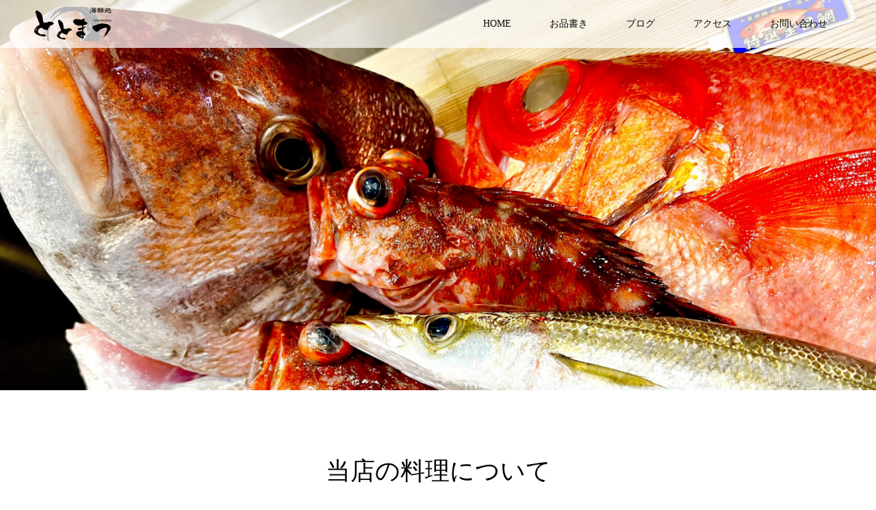

--- FILE ---
content_type: text/html; charset=UTF-8
request_url: http://totomatsu.com/category/%E5%BD%93%E5%BA%97%E3%81%AE%E6%96%99%E7%90%86%E3%81%AB%E3%81%A4%E3%81%84%E3%81%A6/
body_size: 10988
content:
<!DOCTYPE html>
<html dir="ltr" lang="ja" prefix="og: https://ogp.me/ns#">
<head>
<meta charset="UTF-8">
<meta name="description" content="">
<meta name="viewport" content="width=device-width">
<meta name="format-detection" content="telephone=no">
<title>当店の料理について - 海鮮処 ととまつ</title>

		<!-- All in One SEO 4.9.3 - aioseo.com -->
	<meta name="robots" content="max-image-preview:large" />
	<meta name="google-site-verification" content="G-7ED7PLZH58" />
	<link rel="canonical" href="http://totomatsu.com/category/%e5%bd%93%e5%ba%97%e3%81%ae%e6%96%99%e7%90%86%e3%81%ab%e3%81%a4%e3%81%84%e3%81%a6/" />
	<meta name="generator" content="All in One SEO (AIOSEO) 4.9.3" />
		<script type="application/ld+json" class="aioseo-schema">
			{"@context":"https:\/\/schema.org","@graph":[{"@type":"BreadcrumbList","@id":"http:\/\/totomatsu.com\/category\/%E5%BD%93%E5%BA%97%E3%81%AE%E6%96%99%E7%90%86%E3%81%AB%E3%81%A4%E3%81%84%E3%81%A6\/#breadcrumblist","itemListElement":[{"@type":"ListItem","@id":"http:\/\/totomatsu.com#listItem","position":1,"name":"\u30db\u30fc\u30e0","item":"http:\/\/totomatsu.com","nextItem":{"@type":"ListItem","@id":"http:\/\/totomatsu.com\/category\/%e5%bd%93%e5%ba%97%e3%81%ae%e6%96%99%e7%90%86%e3%81%ab%e3%81%a4%e3%81%84%e3%81%a6\/#listItem","name":"\u5f53\u5e97\u306e\u6599\u7406\u306b\u3064\u3044\u3066"}},{"@type":"ListItem","@id":"http:\/\/totomatsu.com\/category\/%e5%bd%93%e5%ba%97%e3%81%ae%e6%96%99%e7%90%86%e3%81%ab%e3%81%a4%e3%81%84%e3%81%a6\/#listItem","position":2,"name":"\u5f53\u5e97\u306e\u6599\u7406\u306b\u3064\u3044\u3066","previousItem":{"@type":"ListItem","@id":"http:\/\/totomatsu.com#listItem","name":"\u30db\u30fc\u30e0"}}]},{"@type":"CollectionPage","@id":"http:\/\/totomatsu.com\/category\/%E5%BD%93%E5%BA%97%E3%81%AE%E6%96%99%E7%90%86%E3%81%AB%E3%81%A4%E3%81%84%E3%81%A6\/#collectionpage","url":"http:\/\/totomatsu.com\/category\/%E5%BD%93%E5%BA%97%E3%81%AE%E6%96%99%E7%90%86%E3%81%AB%E3%81%A4%E3%81%84%E3%81%A6\/","name":"\u5f53\u5e97\u306e\u6599\u7406\u306b\u3064\u3044\u3066 - \u6d77\u9bae\u51e6 \u3068\u3068\u307e\u3064","inLanguage":"ja","isPartOf":{"@id":"http:\/\/totomatsu.com\/#website"},"breadcrumb":{"@id":"http:\/\/totomatsu.com\/category\/%E5%BD%93%E5%BA%97%E3%81%AE%E6%96%99%E7%90%86%E3%81%AB%E3%81%A4%E3%81%84%E3%81%A6\/#breadcrumblist"}},{"@type":"Organization","@id":"http:\/\/totomatsu.com\/#organization","name":"\u6d77\u9bae\u51e6 \u3068\u3068\u307e\u3064","url":"http:\/\/totomatsu.com\/"},{"@type":"WebSite","@id":"http:\/\/totomatsu.com\/#website","url":"http:\/\/totomatsu.com\/","name":"\u6d77\u9bae\u51e6 \u3068\u3068\u307e\u3064","inLanguage":"ja","publisher":{"@id":"http:\/\/totomatsu.com\/#organization"}}]}
		</script>
		<!-- All in One SEO -->

<link rel='dns-prefetch' href='//webfonts.xserver.jp' />
<link rel="alternate" type="application/rss+xml" title="海鮮処 ととまつ &raquo; フィード" href="http://totomatsu.com/feed/" />
<link rel="alternate" type="application/rss+xml" title="海鮮処 ととまつ &raquo; コメントフィード" href="http://totomatsu.com/comments/feed/" />
<link rel="alternate" type="application/rss+xml" title="海鮮処 ととまつ &raquo; 当店の料理について カテゴリーのフィード" href="http://totomatsu.com/category/%e5%bd%93%e5%ba%97%e3%81%ae%e6%96%99%e7%90%86%e3%81%ab%e3%81%a4%e3%81%84%e3%81%a6/feed/" />
		<!-- This site uses the Google Analytics by MonsterInsights plugin v8.15 - Using Analytics tracking - https://www.monsterinsights.com/ -->
		<!-- Note: MonsterInsights is not currently configured on this site. The site owner needs to authenticate with Google Analytics in the MonsterInsights settings panel. -->
					<!-- No UA code set -->
				<!-- / Google Analytics by MonsterInsights -->
		<style id='wp-img-auto-sizes-contain-inline-css' type='text/css'>
img:is([sizes=auto i],[sizes^="auto," i]){contain-intrinsic-size:3000px 1500px}
/*# sourceURL=wp-img-auto-sizes-contain-inline-css */
</style>
<style id='wp-emoji-styles-inline-css' type='text/css'>

	img.wp-smiley, img.emoji {
		display: inline !important;
		border: none !important;
		box-shadow: none !important;
		height: 1em !important;
		width: 1em !important;
		margin: 0 0.07em !important;
		vertical-align: -0.1em !important;
		background: none !important;
		padding: 0 !important;
	}
/*# sourceURL=wp-emoji-styles-inline-css */
</style>
<style id='wp-block-library-inline-css' type='text/css'>
:root{--wp-block-synced-color:#7a00df;--wp-block-synced-color--rgb:122,0,223;--wp-bound-block-color:var(--wp-block-synced-color);--wp-editor-canvas-background:#ddd;--wp-admin-theme-color:#007cba;--wp-admin-theme-color--rgb:0,124,186;--wp-admin-theme-color-darker-10:#006ba1;--wp-admin-theme-color-darker-10--rgb:0,107,160.5;--wp-admin-theme-color-darker-20:#005a87;--wp-admin-theme-color-darker-20--rgb:0,90,135;--wp-admin-border-width-focus:2px}@media (min-resolution:192dpi){:root{--wp-admin-border-width-focus:1.5px}}.wp-element-button{cursor:pointer}:root .has-very-light-gray-background-color{background-color:#eee}:root .has-very-dark-gray-background-color{background-color:#313131}:root .has-very-light-gray-color{color:#eee}:root .has-very-dark-gray-color{color:#313131}:root .has-vivid-green-cyan-to-vivid-cyan-blue-gradient-background{background:linear-gradient(135deg,#00d084,#0693e3)}:root .has-purple-crush-gradient-background{background:linear-gradient(135deg,#34e2e4,#4721fb 50%,#ab1dfe)}:root .has-hazy-dawn-gradient-background{background:linear-gradient(135deg,#faaca8,#dad0ec)}:root .has-subdued-olive-gradient-background{background:linear-gradient(135deg,#fafae1,#67a671)}:root .has-atomic-cream-gradient-background{background:linear-gradient(135deg,#fdd79a,#004a59)}:root .has-nightshade-gradient-background{background:linear-gradient(135deg,#330968,#31cdcf)}:root .has-midnight-gradient-background{background:linear-gradient(135deg,#020381,#2874fc)}:root{--wp--preset--font-size--normal:16px;--wp--preset--font-size--huge:42px}.has-regular-font-size{font-size:1em}.has-larger-font-size{font-size:2.625em}.has-normal-font-size{font-size:var(--wp--preset--font-size--normal)}.has-huge-font-size{font-size:var(--wp--preset--font-size--huge)}.has-text-align-center{text-align:center}.has-text-align-left{text-align:left}.has-text-align-right{text-align:right}.has-fit-text{white-space:nowrap!important}#end-resizable-editor-section{display:none}.aligncenter{clear:both}.items-justified-left{justify-content:flex-start}.items-justified-center{justify-content:center}.items-justified-right{justify-content:flex-end}.items-justified-space-between{justify-content:space-between}.screen-reader-text{border:0;clip-path:inset(50%);height:1px;margin:-1px;overflow:hidden;padding:0;position:absolute;width:1px;word-wrap:normal!important}.screen-reader-text:focus{background-color:#ddd;clip-path:none;color:#444;display:block;font-size:1em;height:auto;left:5px;line-height:normal;padding:15px 23px 14px;text-decoration:none;top:5px;width:auto;z-index:100000}html :where(.has-border-color){border-style:solid}html :where([style*=border-top-color]){border-top-style:solid}html :where([style*=border-right-color]){border-right-style:solid}html :where([style*=border-bottom-color]){border-bottom-style:solid}html :where([style*=border-left-color]){border-left-style:solid}html :where([style*=border-width]){border-style:solid}html :where([style*=border-top-width]){border-top-style:solid}html :where([style*=border-right-width]){border-right-style:solid}html :where([style*=border-bottom-width]){border-bottom-style:solid}html :where([style*=border-left-width]){border-left-style:solid}html :where(img[class*=wp-image-]){height:auto;max-width:100%}:where(figure){margin:0 0 1em}html :where(.is-position-sticky){--wp-admin--admin-bar--position-offset:var(--wp-admin--admin-bar--height,0px)}@media screen and (max-width:600px){html :where(.is-position-sticky){--wp-admin--admin-bar--position-offset:0px}}

/*# sourceURL=wp-block-library-inline-css */
</style><style id='global-styles-inline-css' type='text/css'>
:root{--wp--preset--aspect-ratio--square: 1;--wp--preset--aspect-ratio--4-3: 4/3;--wp--preset--aspect-ratio--3-4: 3/4;--wp--preset--aspect-ratio--3-2: 3/2;--wp--preset--aspect-ratio--2-3: 2/3;--wp--preset--aspect-ratio--16-9: 16/9;--wp--preset--aspect-ratio--9-16: 9/16;--wp--preset--color--black: #000000;--wp--preset--color--cyan-bluish-gray: #abb8c3;--wp--preset--color--white: #ffffff;--wp--preset--color--pale-pink: #f78da7;--wp--preset--color--vivid-red: #cf2e2e;--wp--preset--color--luminous-vivid-orange: #ff6900;--wp--preset--color--luminous-vivid-amber: #fcb900;--wp--preset--color--light-green-cyan: #7bdcb5;--wp--preset--color--vivid-green-cyan: #00d084;--wp--preset--color--pale-cyan-blue: #8ed1fc;--wp--preset--color--vivid-cyan-blue: #0693e3;--wp--preset--color--vivid-purple: #9b51e0;--wp--preset--gradient--vivid-cyan-blue-to-vivid-purple: linear-gradient(135deg,rgb(6,147,227) 0%,rgb(155,81,224) 100%);--wp--preset--gradient--light-green-cyan-to-vivid-green-cyan: linear-gradient(135deg,rgb(122,220,180) 0%,rgb(0,208,130) 100%);--wp--preset--gradient--luminous-vivid-amber-to-luminous-vivid-orange: linear-gradient(135deg,rgb(252,185,0) 0%,rgb(255,105,0) 100%);--wp--preset--gradient--luminous-vivid-orange-to-vivid-red: linear-gradient(135deg,rgb(255,105,0) 0%,rgb(207,46,46) 100%);--wp--preset--gradient--very-light-gray-to-cyan-bluish-gray: linear-gradient(135deg,rgb(238,238,238) 0%,rgb(169,184,195) 100%);--wp--preset--gradient--cool-to-warm-spectrum: linear-gradient(135deg,rgb(74,234,220) 0%,rgb(151,120,209) 20%,rgb(207,42,186) 40%,rgb(238,44,130) 60%,rgb(251,105,98) 80%,rgb(254,248,76) 100%);--wp--preset--gradient--blush-light-purple: linear-gradient(135deg,rgb(255,206,236) 0%,rgb(152,150,240) 100%);--wp--preset--gradient--blush-bordeaux: linear-gradient(135deg,rgb(254,205,165) 0%,rgb(254,45,45) 50%,rgb(107,0,62) 100%);--wp--preset--gradient--luminous-dusk: linear-gradient(135deg,rgb(255,203,112) 0%,rgb(199,81,192) 50%,rgb(65,88,208) 100%);--wp--preset--gradient--pale-ocean: linear-gradient(135deg,rgb(255,245,203) 0%,rgb(182,227,212) 50%,rgb(51,167,181) 100%);--wp--preset--gradient--electric-grass: linear-gradient(135deg,rgb(202,248,128) 0%,rgb(113,206,126) 100%);--wp--preset--gradient--midnight: linear-gradient(135deg,rgb(2,3,129) 0%,rgb(40,116,252) 100%);--wp--preset--font-size--small: 13px;--wp--preset--font-size--medium: 20px;--wp--preset--font-size--large: 36px;--wp--preset--font-size--x-large: 42px;--wp--preset--spacing--20: 0.44rem;--wp--preset--spacing--30: 0.67rem;--wp--preset--spacing--40: 1rem;--wp--preset--spacing--50: 1.5rem;--wp--preset--spacing--60: 2.25rem;--wp--preset--spacing--70: 3.38rem;--wp--preset--spacing--80: 5.06rem;--wp--preset--shadow--natural: 6px 6px 9px rgba(0, 0, 0, 0.2);--wp--preset--shadow--deep: 12px 12px 50px rgba(0, 0, 0, 0.4);--wp--preset--shadow--sharp: 6px 6px 0px rgba(0, 0, 0, 0.2);--wp--preset--shadow--outlined: 6px 6px 0px -3px rgb(255, 255, 255), 6px 6px rgb(0, 0, 0);--wp--preset--shadow--crisp: 6px 6px 0px rgb(0, 0, 0);}:where(.is-layout-flex){gap: 0.5em;}:where(.is-layout-grid){gap: 0.5em;}body .is-layout-flex{display: flex;}.is-layout-flex{flex-wrap: wrap;align-items: center;}.is-layout-flex > :is(*, div){margin: 0;}body .is-layout-grid{display: grid;}.is-layout-grid > :is(*, div){margin: 0;}:where(.wp-block-columns.is-layout-flex){gap: 2em;}:where(.wp-block-columns.is-layout-grid){gap: 2em;}:where(.wp-block-post-template.is-layout-flex){gap: 1.25em;}:where(.wp-block-post-template.is-layout-grid){gap: 1.25em;}.has-black-color{color: var(--wp--preset--color--black) !important;}.has-cyan-bluish-gray-color{color: var(--wp--preset--color--cyan-bluish-gray) !important;}.has-white-color{color: var(--wp--preset--color--white) !important;}.has-pale-pink-color{color: var(--wp--preset--color--pale-pink) !important;}.has-vivid-red-color{color: var(--wp--preset--color--vivid-red) !important;}.has-luminous-vivid-orange-color{color: var(--wp--preset--color--luminous-vivid-orange) !important;}.has-luminous-vivid-amber-color{color: var(--wp--preset--color--luminous-vivid-amber) !important;}.has-light-green-cyan-color{color: var(--wp--preset--color--light-green-cyan) !important;}.has-vivid-green-cyan-color{color: var(--wp--preset--color--vivid-green-cyan) !important;}.has-pale-cyan-blue-color{color: var(--wp--preset--color--pale-cyan-blue) !important;}.has-vivid-cyan-blue-color{color: var(--wp--preset--color--vivid-cyan-blue) !important;}.has-vivid-purple-color{color: var(--wp--preset--color--vivid-purple) !important;}.has-black-background-color{background-color: var(--wp--preset--color--black) !important;}.has-cyan-bluish-gray-background-color{background-color: var(--wp--preset--color--cyan-bluish-gray) !important;}.has-white-background-color{background-color: var(--wp--preset--color--white) !important;}.has-pale-pink-background-color{background-color: var(--wp--preset--color--pale-pink) !important;}.has-vivid-red-background-color{background-color: var(--wp--preset--color--vivid-red) !important;}.has-luminous-vivid-orange-background-color{background-color: var(--wp--preset--color--luminous-vivid-orange) !important;}.has-luminous-vivid-amber-background-color{background-color: var(--wp--preset--color--luminous-vivid-amber) !important;}.has-light-green-cyan-background-color{background-color: var(--wp--preset--color--light-green-cyan) !important;}.has-vivid-green-cyan-background-color{background-color: var(--wp--preset--color--vivid-green-cyan) !important;}.has-pale-cyan-blue-background-color{background-color: var(--wp--preset--color--pale-cyan-blue) !important;}.has-vivid-cyan-blue-background-color{background-color: var(--wp--preset--color--vivid-cyan-blue) !important;}.has-vivid-purple-background-color{background-color: var(--wp--preset--color--vivid-purple) !important;}.has-black-border-color{border-color: var(--wp--preset--color--black) !important;}.has-cyan-bluish-gray-border-color{border-color: var(--wp--preset--color--cyan-bluish-gray) !important;}.has-white-border-color{border-color: var(--wp--preset--color--white) !important;}.has-pale-pink-border-color{border-color: var(--wp--preset--color--pale-pink) !important;}.has-vivid-red-border-color{border-color: var(--wp--preset--color--vivid-red) !important;}.has-luminous-vivid-orange-border-color{border-color: var(--wp--preset--color--luminous-vivid-orange) !important;}.has-luminous-vivid-amber-border-color{border-color: var(--wp--preset--color--luminous-vivid-amber) !important;}.has-light-green-cyan-border-color{border-color: var(--wp--preset--color--light-green-cyan) !important;}.has-vivid-green-cyan-border-color{border-color: var(--wp--preset--color--vivid-green-cyan) !important;}.has-pale-cyan-blue-border-color{border-color: var(--wp--preset--color--pale-cyan-blue) !important;}.has-vivid-cyan-blue-border-color{border-color: var(--wp--preset--color--vivid-cyan-blue) !important;}.has-vivid-purple-border-color{border-color: var(--wp--preset--color--vivid-purple) !important;}.has-vivid-cyan-blue-to-vivid-purple-gradient-background{background: var(--wp--preset--gradient--vivid-cyan-blue-to-vivid-purple) !important;}.has-light-green-cyan-to-vivid-green-cyan-gradient-background{background: var(--wp--preset--gradient--light-green-cyan-to-vivid-green-cyan) !important;}.has-luminous-vivid-amber-to-luminous-vivid-orange-gradient-background{background: var(--wp--preset--gradient--luminous-vivid-amber-to-luminous-vivid-orange) !important;}.has-luminous-vivid-orange-to-vivid-red-gradient-background{background: var(--wp--preset--gradient--luminous-vivid-orange-to-vivid-red) !important;}.has-very-light-gray-to-cyan-bluish-gray-gradient-background{background: var(--wp--preset--gradient--very-light-gray-to-cyan-bluish-gray) !important;}.has-cool-to-warm-spectrum-gradient-background{background: var(--wp--preset--gradient--cool-to-warm-spectrum) !important;}.has-blush-light-purple-gradient-background{background: var(--wp--preset--gradient--blush-light-purple) !important;}.has-blush-bordeaux-gradient-background{background: var(--wp--preset--gradient--blush-bordeaux) !important;}.has-luminous-dusk-gradient-background{background: var(--wp--preset--gradient--luminous-dusk) !important;}.has-pale-ocean-gradient-background{background: var(--wp--preset--gradient--pale-ocean) !important;}.has-electric-grass-gradient-background{background: var(--wp--preset--gradient--electric-grass) !important;}.has-midnight-gradient-background{background: var(--wp--preset--gradient--midnight) !important;}.has-small-font-size{font-size: var(--wp--preset--font-size--small) !important;}.has-medium-font-size{font-size: var(--wp--preset--font-size--medium) !important;}.has-large-font-size{font-size: var(--wp--preset--font-size--large) !important;}.has-x-large-font-size{font-size: var(--wp--preset--font-size--x-large) !important;}
/*# sourceURL=global-styles-inline-css */
</style>

<style id='classic-theme-styles-inline-css' type='text/css'>
/*! This file is auto-generated */
.wp-block-button__link{color:#fff;background-color:#32373c;border-radius:9999px;box-shadow:none;text-decoration:none;padding:calc(.667em + 2px) calc(1.333em + 2px);font-size:1.125em}.wp-block-file__button{background:#32373c;color:#fff;text-decoration:none}
/*# sourceURL=/wp-includes/css/classic-themes.min.css */
</style>
<link rel='stylesheet' id='kadan-slick-css' href='http://totomatsu.com/wp-content/themes/kadan_tcd056/assets/css/slick.min.css?ver=6.9' type='text/css' media='all' />
<link rel='stylesheet' id='kadan-slick-theme-css' href='http://totomatsu.com/wp-content/themes/kadan_tcd056/assets/css/slick-theme.min.css?ver=6.9' type='text/css' media='all' />
<link rel='stylesheet' id='kadan-style-css' href='http://totomatsu.com/wp-content/themes/kadan_tcd056/style.css?ver=1.10' type='text/css' media='all' />
<script type="text/javascript" src="http://totomatsu.com/wp-includes/js/jquery/jquery.min.js?ver=3.7.1" id="jquery-core-js"></script>
<script type="text/javascript" src="http://totomatsu.com/wp-includes/js/jquery/jquery-migrate.min.js?ver=3.4.1" id="jquery-migrate-js"></script>
<script type="text/javascript" src="//webfonts.xserver.jp/js/xserverv3.js?fadein=0&amp;ver=2.0.9" id="typesquare_std-js"></script>
<script type="text/javascript" src="http://totomatsu.com/wp-content/themes/kadan_tcd056/assets/js/slick.min.js?ver=1.10" id="kadan-slick-js"></script>
<link rel="https://api.w.org/" href="http://totomatsu.com/wp-json/" /><link rel="alternate" title="JSON" type="application/json" href="http://totomatsu.com/wp-json/wp/v2/categories/9" /><link rel="shortcut icon" href="http://totomatsu.com/wp-content/uploads/2022/06/yoko-e1655423903311.png">
<style>
.c-comment__form-submit:hover,.c-pw__btn:hover,.p-article01__cat:hover,.p-article11__cat:hover,.p-block02 .slick-arrow:hover,.p-block03 .slick-arrow:hover,.p-cb__item-btn a:hover,.p-entry__cat:hover,.p-entry__date,.p-index-news__topic-pager-item.is-active a,.p-index-news__topic-pager-item a:hover,.p-nav02__item a:hover,.p-readmore__btn:hover,.p-page-links > span,.p-pagetop a:hover,.p-page-links a:hover,.p-pager__item a:hover,.p-pager__item span,.p-post-list03 .slick-arrow:hover,.p-recommended-plan__btn a:hover{background: #660000}.p-article01__title a:hover,.p-article02:hover .p-article02__title,.p-article03:hover .p-article03__title,.p-article06__title a:hover,.p-article08:hover .p-article08__title,.p-article10__title a:hover,.p-breadcrumb a:hover,.p-room-meta dt,.p-section-nav__item:hover .p-section-nav__item-title,.p-social-nav__item a:hover,.p-spring-info dt,.p-vertical{color: #660000}.c-pw__btn,.p-entry__cat,.p-article01__cat,.p-article11__cat,.p-block02 .slick-arrow,.p-block03 .slick-arrow,.p-cb__item-btn a,.p-copyright,.p-headline,.p-nav02__item a,.p-readmore__btn,.p-page-links a,.p-pager__item a,.p-post-list03 .slick-arrow,.p-recommended-plan__btn a,.p-widget__title{background: #000000}.p-entry__body a,, .custom-html-widget a{color: 00AAC4}body{font-family: "Times New Roman", "游明朝", "Yu Mincho", "游明朝体", "YuMincho", "ヒラギノ明朝 Pro W3", "Hiragino Mincho Pro", "HiraMinProN-W3", "HGS明朝E", "ＭＳ Ｐ明朝", "MS PMincho", serif; font-weight: 500}.c-logo,.p-entry__title,.p-page-header__headline,.p-index-blog__title,.p-index-news__col-title,.p-index-slider__item-title,.p-page-header__title,.p-archive-header__title,.p-plan__title,.p-recommended-plan__title,.p-section-header__title,.p-section-header__headline,.p-vertical,.p-vertical-block,.p-visual__title{font-family: "Times New Roman", "游明朝", "Yu Mincho", "游明朝体", "YuMincho", "ヒラギノ明朝 Pro W3", "Hiragino Mincho Pro", "HiraMinProN-W3", "HGS明朝E", "ＭＳ Ｐ明朝", "MS PMincho", serif; font-weight: 500}.p-page-header__title{transition-delay: 3s}.p-hover-effect--type1:hover img{-webkit-transform: scale(1.2);transform: scale(1.2)}.l-footer__logo{font-size: 25px}.l-header{background: rgba(255, 255, 255, 0.7)}.p-global-nav a{color: #0a0a0a}.p-global-nav a:hover{background: #660000;color: #ffffff}.p-global-nav .sub-menu a{background: #ffffff;color: #0a0a0a}.p-global-nav .sub-menu a:hover{background: #660000;color: #ffffff}.p-footer-slider{background: #f4f1ed}.p-info{color: #000000}.p-info__logo{font-size: 25px}.p-info__btn{background: #f25637;color: #ffffff}.p-info__btn:hover{background: #660000;color: #ffffff}.p-footer-nav{background: #660000;color: #ffffff}.p-footer-nav a{color: #ffffff}.p-footer-nav a:hover{color: #ffbfbf}.p-page-header__upper{background-image: url(http://totomatsu.com/wp-content/uploads/2022/06/ととまつページヘッダー用1-1.jpg);color: #ffffff}.p-page-header__title{font-size: 40px;text-shadow: 0 0 20px #ffffff}.p-page-header__title.is-inview{text-shadow: 0 0 0 #ffffff}@media screen and (max-width: 991px) {.p-global-nav{background: rgba(255,255,255, 1)}.p-global-nav a,.p-global-nav a:hover,.p-global-nav .sub-menu a,.p-global-nav .sub-menu a:hover{color: #0a0a0a}.p-global-nav .menu-item-has-children > a > .sub-menu-toggle::before{border-color: #0a0a0a}}.c-load--type1 { border: 3px solid rgba(102, 0, 0, 0.2); border-top-color: #660000; }
<!-- Global site tag (gtag.js) - Google Analytics -->
<script async src="https://www.googletagmanager.com/gtag/js?id=G-7ED7PLZH58"></script>
<script>
  window.dataLayer = window.dataLayer || [];
  function gtag(){dataLayer.push(arguments);}
  gtag('js', new Date());

  gtag('config', 'G-7ED7PLZH58');
</script></style>
</head>
<body class="archive category category-9 wp-theme-kadan_tcd056">
<div id="site_loader_overlay">
  <div id="site_loader_animation" class="c-load--type1">
      </div>
</div>
<div id="site_wrap">
<header id="js-header" class="l-header l-header--fixed">
  <div class="l-header__inner l-inner">
    <div class="l-header__logo c-logo">
            <a href="http://totomatsu.com/">
        <img src="http://totomatsu.com/wp-content/uploads/2022/05/yoko3-e1653721413518.png" alt="海鮮処 ととまつ" width="112.5" height="50">
      </a>
          </div>
    <a href="#" id="js-menu-btn" class="p-menu-btn c-menu-btn"></a>
		<nav id="js-global-nav" class="p-global-nav"><ul class="menu"><li id="menu-item-28" class="menu-item menu-item-type-custom menu-item-object-custom menu-item-home menu-item-28"><a href="https://totomatsu.com/">HOME<span class="sub-menu-toggle"></span></a></li>
<li id="menu-item-87" class="menu-item menu-item-type-post_type menu-item-object-page menu-item-87"><a href="http://totomatsu.com/menu/">　お品書き<span class="sub-menu-toggle"></span></a></li>
<li id="menu-item-145" class="menu-item menu-item-type-post_type menu-item-object-page current_page_parent menu-item-145"><a href="http://totomatsu.com/%e3%83%96%e3%83%ad%e3%82%b0/">　ブログ<span class="sub-menu-toggle"></span></a></li>
<li id="menu-item-25" class="menu-item menu-item-type-post_type menu-item-object-page menu-item-25"><a href="http://totomatsu.com/access/">　アクセス<span class="sub-menu-toggle"></span></a></li>
<li id="menu-item-24" class="menu-item menu-item-type-post_type menu-item-object-page menu-item-24"><a href="http://totomatsu.com/contact/">　お問い合わせ<span class="sub-menu-toggle"></span></a></li>
</ul></nav>  </div>
</header>
<main class="l-main" role="main">
    <header class="p-page-header">
    <div class="p-page-header__upper">
      <div class="p-page-header__title p-page-header__title--vertical"><span>　ブログ</span></div>
    </div>
      </header>
  <div class="l-contents l-inner">
    <div class="l-primary">
        <div class="p-archive-header">
                <h1 class="p-archive-header__title">当店の料理について</h1>
        <p class="p-archive-header__desc"></p>
              </div>
            <div class="p-blog-list">
                <article class="p-blog-list__item p-article01">
                    <a class="p-article01__cat" href="http://totomatsu.com/category/%e5%bd%93%e5%ba%97%e3%81%ae%e6%96%99%e7%90%86%e3%81%ab%e3%81%a4%e3%81%84%e3%81%a6/">当店の料理について</a>
                    <a class="p-article01__img p-hover-effect--type1" href="http://totomatsu.com/2023/03/07/%e3%82%a4%e3%82%ab%e3%83%8a%e3%82%b4%e6%bc%81%e8%a7%a3%e7%a6%81%e3%80%9c%e6%98%a5%e3%81%ae%e9%a2%a8%e7%89%a9%e8%aa%9e%e3%80%9c/">
            <img width="592" height="410" src="http://totomatsu.com/wp-content/uploads/2023/03/165A5F6A-870F-4037-932C-81054A104E3B-592x410.jpeg" class="attachment-size1 size-size1 wp-post-image" alt="" decoding="async" fetchpriority="high" srcset="http://totomatsu.com/wp-content/uploads/2023/03/165A5F6A-870F-4037-932C-81054A104E3B-592x410.jpeg 592w, http://totomatsu.com/wp-content/uploads/2023/03/165A5F6A-870F-4037-932C-81054A104E3B-516x356.jpeg 516w" sizes="(max-width: 592px) 100vw, 592px" />          </a>
          <div class="p-article01__content">
            <h2 class="p-article01__title">
              <a href="http://totomatsu.com/2023/03/07/%e3%82%a4%e3%82%ab%e3%83%8a%e3%82%b4%e6%bc%81%e8%a7%a3%e7%a6%81%e3%80%9c%e6%98%a5%e3%81%ae%e9%a2%a8%e7%89%a9%e8%aa%9e%e3%80%9c/" title="イカナゴ漁解禁〜春の風物語〜">イカナゴ漁解禁〜春の風物語〜</a>
            </h2>
                        <time class="p-article01__date" datetime="2023-03-07">2023.03.07</time>
                      </div>
        </article>
                <article class="p-blog-list__item p-article01">
                    <a class="p-article01__cat" href="http://totomatsu.com/category/%e5%bd%93%e5%ba%97%e3%81%ae%e6%96%99%e7%90%86%e3%81%ab%e3%81%a4%e3%81%84%e3%81%a6/">当店の料理について</a>
                    <a class="p-article01__img p-hover-effect--type1" href="http://totomatsu.com/2023/02/10/%e3%82%bf%e3%82%b3%e3%81%be%e3%82%93%e3%81%be%e3%81%a3%e3%81%a6%e3%81%94%e5%ad%98%e7%9f%a5%e3%81%a7%e3%81%99%e3%81%8b%e2%9d%93/">
            <img width="592" height="410" src="http://totomatsu.com/wp-content/uploads/2023/02/2D14858B-A190-48DA-8AB8-A3464FDB2AD9-592x410.jpeg" class="attachment-size1 size-size1 wp-post-image" alt="" decoding="async" srcset="http://totomatsu.com/wp-content/uploads/2023/02/2D14858B-A190-48DA-8AB8-A3464FDB2AD9-592x410.jpeg 592w, http://totomatsu.com/wp-content/uploads/2023/02/2D14858B-A190-48DA-8AB8-A3464FDB2AD9-516x356.jpeg 516w" sizes="(max-width: 592px) 100vw, 592px" />          </a>
          <div class="p-article01__content">
            <h2 class="p-article01__title">
              <a href="http://totomatsu.com/2023/02/10/%e3%82%bf%e3%82%b3%e3%81%be%e3%82%93%e3%81%be%e3%81%a3%e3%81%a6%e3%81%94%e5%ad%98%e7%9f%a5%e3%81%a7%e3%81%99%e3%81%8b%e2%9d%93/" title="タコまんまってご存知ですか&#x2753;">タコまんまってご存知ですか&#x2753;</a>
            </h2>
                        <time class="p-article01__date" datetime="2023-02-10">2023.02.10</time>
                      </div>
        </article>
                <article class="p-blog-list__item p-article01">
                    <a class="p-article01__cat" href="http://totomatsu.com/category/%e5%bd%93%e5%ba%97%e3%81%ae%e6%96%99%e7%90%86%e3%81%ab%e3%81%a4%e3%81%84%e3%81%a6/">当店の料理について</a>
                    <a class="p-article01__img p-hover-effect--type1" href="http://totomatsu.com/2023/01/30/%e7%9a%86%e6%a7%98%e3%81%ae%e3%81%8a%e5%a3%b0%e3%81%8c%e8%81%9e%e3%81%93%e3%81%88%e3%81%be%e3%81%97%e3%81%9f%ef%bc%81%ef%bc%81%ef%bd%9c%e6%b5%b7%e9%ae%ae%e5%87%a6%e3%81%a8%e3%81%a8%e3%81%be%e3%81%a4/">
            <img width="592" height="410" src="http://totomatsu.com/wp-content/uploads/2023/01/IMG_2680-592x410.jpg" class="attachment-size1 size-size1 wp-post-image" alt="" decoding="async" srcset="http://totomatsu.com/wp-content/uploads/2023/01/IMG_2680-592x410.jpg 592w, http://totomatsu.com/wp-content/uploads/2023/01/IMG_2680-516x356.jpg 516w" sizes="(max-width: 592px) 100vw, 592px" />          </a>
          <div class="p-article01__content">
            <h2 class="p-article01__title">
              <a href="http://totomatsu.com/2023/01/30/%e7%9a%86%e6%a7%98%e3%81%ae%e3%81%8a%e5%a3%b0%e3%81%8c%e8%81%9e%e3%81%93%e3%81%88%e3%81%be%e3%81%97%e3%81%9f%ef%bc%81%ef%bc%81%ef%bd%9c%e6%b5%b7%e9%ae%ae%e5%87%a6%e3%81%a8%e3%81%a8%e3%81%be%e3%81%a4/" title="皆様の体から絞り出すお声が聞こえました！！">皆様の体から絞り出すお声が聞こえました！！</a>
            </h2>
                        <time class="p-article01__date" datetime="2023-01-30">2023.01.30</time>
                      </div>
        </article>
                <article class="p-blog-list__item p-article01">
                    <a class="p-article01__cat" href="http://totomatsu.com/category/%e5%bd%93%e5%ba%97%e3%81%ae%e6%96%99%e7%90%86%e3%81%ab%e3%81%a4%e3%81%84%e3%81%a6/">当店の料理について</a>
                    <a class="p-article01__img p-hover-effect--type1" href="http://totomatsu.com/2022/12/02/%e3%83%93%e3%83%bc%e3%83%ab%e3%81%8c%e6%b6%88%e3%81%88%e3%82%8b%e2%81%88-%e7%b5%b6%e5%93%81%e3%83%a1%e3%83%92%e3%82%ab%e3%83%aa%e3%81%ae%e5%94%90%e6%8f%9a%e3%81%92%e2%80%bc/">
            <img width="592" height="410" src="http://totomatsu.com/wp-content/uploads/2022/12/S__66895886-592x410.jpg" class="attachment-size1 size-size1 wp-post-image" alt="" decoding="async" loading="lazy" srcset="http://totomatsu.com/wp-content/uploads/2022/12/S__66895886-592x410.jpg 592w, http://totomatsu.com/wp-content/uploads/2022/12/S__66895886-516x356.jpg 516w" sizes="auto, (max-width: 592px) 100vw, 592px" />          </a>
          <div class="p-article01__content">
            <h2 class="p-article01__title">
              <a href="http://totomatsu.com/2022/12/02/%e3%83%93%e3%83%bc%e3%83%ab%e3%81%8c%e6%b6%88%e3%81%88%e3%82%8b%e2%81%88-%e7%b5%b6%e5%93%81%e3%83%a1%e3%83%92%e3%82%ab%e3%83%aa%e3%81%ae%e5%94%90%e6%8f%9a%e3%81%92%e2%80%bc/" title="ビールが消える⁈ 絶品メヒカリの唐揚げ&#x203c;">ビールが消える⁈ 絶品メヒカリの唐揚げ&#x203c;</a>
            </h2>
                        <time class="p-article01__date" datetime="2022-12-02">2022.12.02</time>
                      </div>
        </article>
                <article class="p-blog-list__item p-article01">
                    <a class="p-article01__cat" href="http://totomatsu.com/category/%e5%bd%93%e5%ba%97%e3%81%ae%e6%96%99%e7%90%86%e3%81%ab%e3%81%a4%e3%81%84%e3%81%a6/">当店の料理について</a>
                    <a class="p-article01__img p-hover-effect--type1" href="http://totomatsu.com/2022/11/18/%e5%85%b5%e5%ba%ab%e7%9c%8c%e3%80%81%e9%b3%a5%e5%8f%96%e7%9c%8c%e3%81%ae%e9%83%b7%e5%9c%9f%e6%96%99%e7%90%86%e3%80%8c%e8%b5%a4%e3%82%ac%e3%83%ac%e3%82%a4%e3%81%ae%e5%ad%90%e3%81%be%e3%81%b6%e3%82%8a/">
            <img width="592" height="410" src="http://totomatsu.com/wp-content/uploads/2022/11/32C8DB77-E2AA-450F-91A4-29CBC6C8AF07-592x410.jpeg" class="attachment-size1 size-size1 wp-post-image" alt="" decoding="async" loading="lazy" srcset="http://totomatsu.com/wp-content/uploads/2022/11/32C8DB77-E2AA-450F-91A4-29CBC6C8AF07-592x410.jpeg 592w, http://totomatsu.com/wp-content/uploads/2022/11/32C8DB77-E2AA-450F-91A4-29CBC6C8AF07-516x356.jpeg 516w" sizes="auto, (max-width: 592px) 100vw, 592px" />          </a>
          <div class="p-article01__content">
            <h2 class="p-article01__title">
              <a href="http://totomatsu.com/2022/11/18/%e5%85%b5%e5%ba%ab%e7%9c%8c%e3%80%81%e9%b3%a5%e5%8f%96%e7%9c%8c%e3%81%ae%e9%83%b7%e5%9c%9f%e6%96%99%e7%90%86%e3%80%8c%e8%b5%a4%e3%82%ac%e3%83%ac%e3%82%a4%e3%81%ae%e5%ad%90%e3%81%be%e3%81%b6%e3%82%8a/" title="兵庫県、鳥取県の郷土料理「赤ガレイの子まぶり」">兵庫県、鳥取県の郷土料理「赤ガレイの子まぶり」</a>
            </h2>
                        <time class="p-article01__date" datetime="2022-11-18">2022.11.18</time>
                      </div>
        </article>
                <article class="p-blog-list__item p-article01">
                    <a class="p-article01__cat" href="http://totomatsu.com/category/%e5%bd%93%e5%ba%97%e3%81%ae%e6%96%99%e7%90%86%e3%81%ab%e3%81%a4%e3%81%84%e3%81%a6/">当店の料理について</a>
                    <a class="p-article01__img p-hover-effect--type1" href="http://totomatsu.com/2022/08/05/%e6%9d%be%e7%ac%a0%e6%8f%9a%e3%81%92%ef%bc%9f%e5%b9%bd%e5%ba%b5%e7%84%bc%e3%81%8d%ef%bc%9f%e8%a5%bf%e4%ba%ac%e7%84%bc%e3%81%8d%ef%bc%9f%e3%81%aa%e3%81%a9%e3%81%aa%e3%81%a9%e3%80%82/">
            <img width="592" height="410" src="http://totomatsu.com/wp-content/uploads/2022/08/1無題-592x410.png" class="attachment-size1 size-size1 wp-post-image" alt="" decoding="async" loading="lazy" srcset="http://totomatsu.com/wp-content/uploads/2022/08/1無題-592x410.png 592w, http://totomatsu.com/wp-content/uploads/2022/08/1無題-516x356.png 516w" sizes="auto, (max-width: 592px) 100vw, 592px" />          </a>
          <div class="p-article01__content">
            <h2 class="p-article01__title">
              <a href="http://totomatsu.com/2022/08/05/%e6%9d%be%e7%ac%a0%e6%8f%9a%e3%81%92%ef%bc%9f%e5%b9%bd%e5%ba%b5%e7%84%bc%e3%81%8d%ef%bc%9f%e8%a5%bf%e4%ba%ac%e7%84%bc%e3%81%8d%ef%bc%9f%e3%81%aa%e3%81%a9%e3%81%aa%e3%81%a9%e3%80%82/" title="松笠揚げ？幽庵焼き？西京焼き？などなど。">松笠揚げ？幽庵焼き？西京焼き？などなど。</a>
            </h2>
                        <time class="p-article01__date" datetime="2022-08-05">2022.08.05</time>
                      </div>
        </article>
              </div>
      			    </div><!-- /.l-primary -->
  </div><!-- /.l-contents -->
</main>
<footer class="l-footer">

  <div class="p-footer-slider">
      </div><!-- /.p-footer-slider -->
    <div class="p-info">
    <div class="p-info__inner l-inner">
            <div class="p-info__col">
        <div class="p-info__logo c-logo">
                    <a href="http://totomatsu.com/">海鮮処 ととまつ</a>
                  </div>
        <p class="p-info__address">〒651-1411<br />
兵庫県西宮市山口町名来2丁目5番27号</p>
			  <ul class="p-info__social p-social-nav">
                    			    <li class="p-social-nav__item p-social-nav__item--twitter">
			  	  <a href="https://twitter.com/totomatsu__" target="_blank"></a>
			    </li>
                              <li class="p-social-nav__item p-social-nav__item--instagram">
			  	  <a href="https://instagram.com/totomatsu__?igshid=YmMyMTA2M2Y=" target="_blank"></a>
			    </li>
                                        		    </ul>
      </div><!-- /.p-info__col -->
                  <div class="p-info__col">
        <div class="p-info__text">
          <p>お電話でのご予約・お問い合わせ<br />
受付時間：11:00 ~ 23:00<br />
TEL：078-595-7776</p> 
        </div>
      </div><!-- /.p-info__col -->
                  <div class="p-info__col">
        <p class="p-info__text">ご予約はこちらから</p>
                <a class="p-info__btn p-btn" href="tel:0785957776">今すぐ電話を掛ける</a>
              </div><!-- /.p-info__col -->
          </div><!-- /.p-info__inner -->
  </div><!-- /.p-info -->
      <p class="p-copyright">
    <small>Copyright &copy; 海鮮処 ととまつ All Rights Reserved.</small>
  </p>
  <div id="js-pagetop" class="p-pagetop"><a href="#"></a></div>
</footer>
<script type="speculationrules">
{"prefetch":[{"source":"document","where":{"and":[{"href_matches":"/*"},{"not":{"href_matches":["/wp-*.php","/wp-admin/*","/wp-content/uploads/*","/wp-content/*","/wp-content/plugins/*","/wp-content/themes/kadan_tcd056/*","/*\\?(.+)"]}},{"not":{"selector_matches":"a[rel~=\"nofollow\"]"}},{"not":{"selector_matches":".no-prefetch, .no-prefetch a"}}]},"eagerness":"conservative"}]}
</script>
</div>
<script type="text/javascript" src="http://totomatsu.com/wp-content/themes/kadan_tcd056/assets/js/jquery.inview.min.js?ver=1.10" id="kadan-inview-js"></script>
<script type="text/javascript" src="http://totomatsu.com/wp-content/themes/kadan_tcd056/assets/js/functions.min.js?ver=1.10" id="kadan-script-js"></script>
<script id="wp-emoji-settings" type="application/json">
{"baseUrl":"https://s.w.org/images/core/emoji/17.0.2/72x72/","ext":".png","svgUrl":"https://s.w.org/images/core/emoji/17.0.2/svg/","svgExt":".svg","source":{"concatemoji":"http://totomatsu.com/wp-includes/js/wp-emoji-release.min.js?ver=6.9"}}
</script>
<script type="module">
/* <![CDATA[ */
/*! This file is auto-generated */
const a=JSON.parse(document.getElementById("wp-emoji-settings").textContent),o=(window._wpemojiSettings=a,"wpEmojiSettingsSupports"),s=["flag","emoji"];function i(e){try{var t={supportTests:e,timestamp:(new Date).valueOf()};sessionStorage.setItem(o,JSON.stringify(t))}catch(e){}}function c(e,t,n){e.clearRect(0,0,e.canvas.width,e.canvas.height),e.fillText(t,0,0);t=new Uint32Array(e.getImageData(0,0,e.canvas.width,e.canvas.height).data);e.clearRect(0,0,e.canvas.width,e.canvas.height),e.fillText(n,0,0);const a=new Uint32Array(e.getImageData(0,0,e.canvas.width,e.canvas.height).data);return t.every((e,t)=>e===a[t])}function p(e,t){e.clearRect(0,0,e.canvas.width,e.canvas.height),e.fillText(t,0,0);var n=e.getImageData(16,16,1,1);for(let e=0;e<n.data.length;e++)if(0!==n.data[e])return!1;return!0}function u(e,t,n,a){switch(t){case"flag":return n(e,"\ud83c\udff3\ufe0f\u200d\u26a7\ufe0f","\ud83c\udff3\ufe0f\u200b\u26a7\ufe0f")?!1:!n(e,"\ud83c\udde8\ud83c\uddf6","\ud83c\udde8\u200b\ud83c\uddf6")&&!n(e,"\ud83c\udff4\udb40\udc67\udb40\udc62\udb40\udc65\udb40\udc6e\udb40\udc67\udb40\udc7f","\ud83c\udff4\u200b\udb40\udc67\u200b\udb40\udc62\u200b\udb40\udc65\u200b\udb40\udc6e\u200b\udb40\udc67\u200b\udb40\udc7f");case"emoji":return!a(e,"\ud83e\u1fac8")}return!1}function f(e,t,n,a){let r;const o=(r="undefined"!=typeof WorkerGlobalScope&&self instanceof WorkerGlobalScope?new OffscreenCanvas(300,150):document.createElement("canvas")).getContext("2d",{willReadFrequently:!0}),s=(o.textBaseline="top",o.font="600 32px Arial",{});return e.forEach(e=>{s[e]=t(o,e,n,a)}),s}function r(e){var t=document.createElement("script");t.src=e,t.defer=!0,document.head.appendChild(t)}a.supports={everything:!0,everythingExceptFlag:!0},new Promise(t=>{let n=function(){try{var e=JSON.parse(sessionStorage.getItem(o));if("object"==typeof e&&"number"==typeof e.timestamp&&(new Date).valueOf()<e.timestamp+604800&&"object"==typeof e.supportTests)return e.supportTests}catch(e){}return null}();if(!n){if("undefined"!=typeof Worker&&"undefined"!=typeof OffscreenCanvas&&"undefined"!=typeof URL&&URL.createObjectURL&&"undefined"!=typeof Blob)try{var e="postMessage("+f.toString()+"("+[JSON.stringify(s),u.toString(),c.toString(),p.toString()].join(",")+"));",a=new Blob([e],{type:"text/javascript"});const r=new Worker(URL.createObjectURL(a),{name:"wpTestEmojiSupports"});return void(r.onmessage=e=>{i(n=e.data),r.terminate(),t(n)})}catch(e){}i(n=f(s,u,c,p))}t(n)}).then(e=>{for(const n in e)a.supports[n]=e[n],a.supports.everything=a.supports.everything&&a.supports[n],"flag"!==n&&(a.supports.everythingExceptFlag=a.supports.everythingExceptFlag&&a.supports[n]);var t;a.supports.everythingExceptFlag=a.supports.everythingExceptFlag&&!a.supports.flag,a.supports.everything||((t=a.source||{}).concatemoji?r(t.concatemoji):t.wpemoji&&t.twemoji&&(r(t.twemoji),r(t.wpemoji)))});
//# sourceURL=http://totomatsu.com/wp-includes/js/wp-emoji-loader.min.js
/* ]]> */
</script>
<script>!function(e){if(e("#site_loader_overlay").length){var i=e("body").height();e("#site_wrap").css("display","none"),e("body").height(i),e(window).load(function(){e("#site_wrap").css("display","block"),e(".slick-slider").length&&e(".slick-slider").slick("setPosition"),e("body").height(""),e("#site_loader_animation").delay(600).fadeOut(400),e("#site_loader_overlay").delay(900).fadeOut(800)}),e(function(){setTimeout(function(){e("#site_loader_animation").delay(600).fadeOut(400),e("#site_loader_overlay").delay(900).fadeOut(800),e("#site_wrap").css("display","block")},3000)})}}(jQuery);</script>
</body>
</html>
